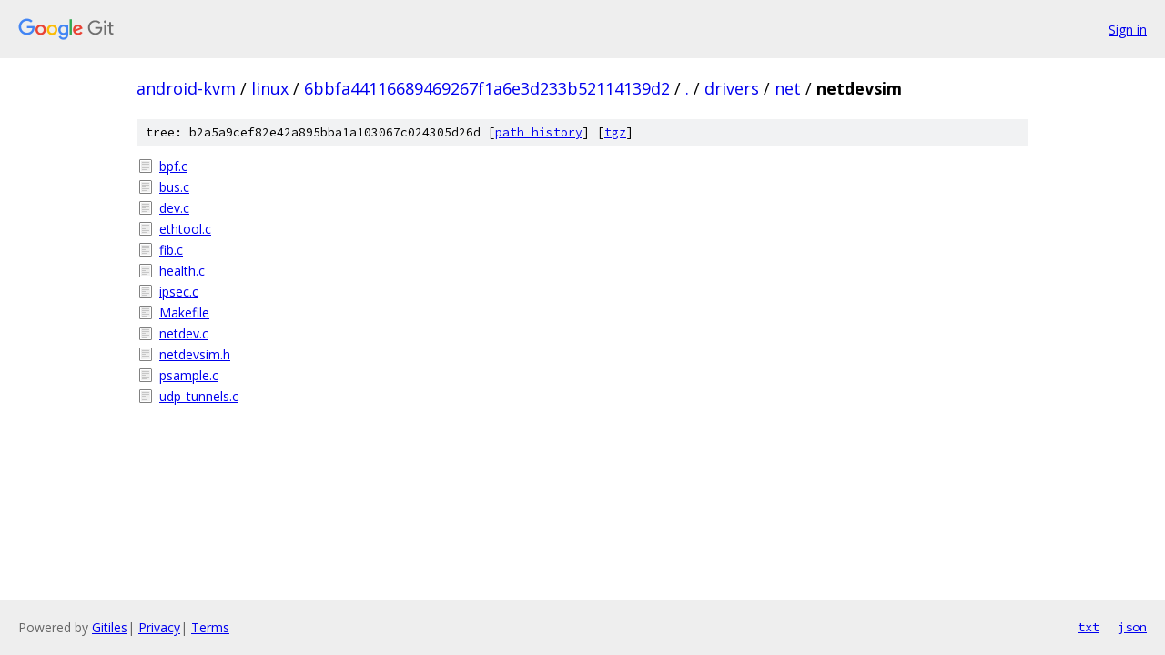

--- FILE ---
content_type: text/html; charset=utf-8
request_url: https://android-kvm.googlesource.com/linux/+/6bbfa44116689469267f1a6e3d233b52114139d2/drivers/net/netdevsim
body_size: 853
content:
<!DOCTYPE html><html lang="en"><head><meta charset="utf-8"><meta name="viewport" content="width=device-width, initial-scale=1"><title>drivers/net/netdevsim - linux - Git at Google</title><link rel="stylesheet" type="text/css" href="/+static/base.css"><!-- default customHeadTagPart --></head><body class="Site"><header class="Site-header"><div class="Header"><a class="Header-image" href="/"><img src="//www.gstatic.com/images/branding/lockups/2x/lockup_git_color_108x24dp.png" width="108" height="24" alt="Google Git"></a><div class="Header-menu"> <a class="Header-menuItem" href="https://accounts.google.com/AccountChooser?faa=1&amp;continue=https://android-kvm.googlesource.com/login/linux/%2B/6bbfa44116689469267f1a6e3d233b52114139d2/drivers/net/netdevsim">Sign in</a> </div></div></header><div class="Site-content"><div class="Container "><div class="Breadcrumbs"><a class="Breadcrumbs-crumb" href="/?format=HTML">android-kvm</a> / <a class="Breadcrumbs-crumb" href="/linux/">linux</a> / <a class="Breadcrumbs-crumb" href="/linux/+/6bbfa44116689469267f1a6e3d233b52114139d2">6bbfa44116689469267f1a6e3d233b52114139d2</a> / <a class="Breadcrumbs-crumb" href="/linux/+/6bbfa44116689469267f1a6e3d233b52114139d2/">.</a> / <a class="Breadcrumbs-crumb" href="/linux/+/6bbfa44116689469267f1a6e3d233b52114139d2/drivers">drivers</a> / <a class="Breadcrumbs-crumb" href="/linux/+/6bbfa44116689469267f1a6e3d233b52114139d2/drivers/net">net</a> / <span class="Breadcrumbs-crumb">netdevsim</span></div><div class="TreeDetail"><div class="u-sha1 u-monospace TreeDetail-sha1">tree: b2a5a9cef82e42a895bba1a103067c024305d26d [<a href="/linux/+log/6bbfa44116689469267f1a6e3d233b52114139d2/drivers/net/netdevsim">path history</a>] <span>[<a href="/linux/+archive/6bbfa44116689469267f1a6e3d233b52114139d2/drivers/net/netdevsim.tar.gz">tgz</a>]</span></div><ol class="FileList"><li class="FileList-item FileList-item--regularFile" title="Regular file - bpf.c"><a class="FileList-itemLink" href="/linux/+/6bbfa44116689469267f1a6e3d233b52114139d2/drivers/net/netdevsim/bpf.c">bpf.c</a></li><li class="FileList-item FileList-item--regularFile" title="Regular file - bus.c"><a class="FileList-itemLink" href="/linux/+/6bbfa44116689469267f1a6e3d233b52114139d2/drivers/net/netdevsim/bus.c">bus.c</a></li><li class="FileList-item FileList-item--regularFile" title="Regular file - dev.c"><a class="FileList-itemLink" href="/linux/+/6bbfa44116689469267f1a6e3d233b52114139d2/drivers/net/netdevsim/dev.c">dev.c</a></li><li class="FileList-item FileList-item--regularFile" title="Regular file - ethtool.c"><a class="FileList-itemLink" href="/linux/+/6bbfa44116689469267f1a6e3d233b52114139d2/drivers/net/netdevsim/ethtool.c">ethtool.c</a></li><li class="FileList-item FileList-item--regularFile" title="Regular file - fib.c"><a class="FileList-itemLink" href="/linux/+/6bbfa44116689469267f1a6e3d233b52114139d2/drivers/net/netdevsim/fib.c">fib.c</a></li><li class="FileList-item FileList-item--regularFile" title="Regular file - health.c"><a class="FileList-itemLink" href="/linux/+/6bbfa44116689469267f1a6e3d233b52114139d2/drivers/net/netdevsim/health.c">health.c</a></li><li class="FileList-item FileList-item--regularFile" title="Regular file - ipsec.c"><a class="FileList-itemLink" href="/linux/+/6bbfa44116689469267f1a6e3d233b52114139d2/drivers/net/netdevsim/ipsec.c">ipsec.c</a></li><li class="FileList-item FileList-item--regularFile" title="Regular file - Makefile"><a class="FileList-itemLink" href="/linux/+/6bbfa44116689469267f1a6e3d233b52114139d2/drivers/net/netdevsim/Makefile">Makefile</a></li><li class="FileList-item FileList-item--regularFile" title="Regular file - netdev.c"><a class="FileList-itemLink" href="/linux/+/6bbfa44116689469267f1a6e3d233b52114139d2/drivers/net/netdevsim/netdev.c">netdev.c</a></li><li class="FileList-item FileList-item--regularFile" title="Regular file - netdevsim.h"><a class="FileList-itemLink" href="/linux/+/6bbfa44116689469267f1a6e3d233b52114139d2/drivers/net/netdevsim/netdevsim.h">netdevsim.h</a></li><li class="FileList-item FileList-item--regularFile" title="Regular file - psample.c"><a class="FileList-itemLink" href="/linux/+/6bbfa44116689469267f1a6e3d233b52114139d2/drivers/net/netdevsim/psample.c">psample.c</a></li><li class="FileList-item FileList-item--regularFile" title="Regular file - udp_tunnels.c"><a class="FileList-itemLink" href="/linux/+/6bbfa44116689469267f1a6e3d233b52114139d2/drivers/net/netdevsim/udp_tunnels.c">udp_tunnels.c</a></li></ol></div></div> <!-- Container --></div> <!-- Site-content --><footer class="Site-footer"><div class="Footer"><span class="Footer-poweredBy">Powered by <a href="https://gerrit.googlesource.com/gitiles/">Gitiles</a>| <a href="https://policies.google.com/privacy">Privacy</a>| <a href="https://policies.google.com/terms">Terms</a></span><span class="Footer-formats"><a class="u-monospace Footer-formatsItem" href="?format=TEXT">txt</a> <a class="u-monospace Footer-formatsItem" href="?format=JSON">json</a></span></div></footer></body></html>